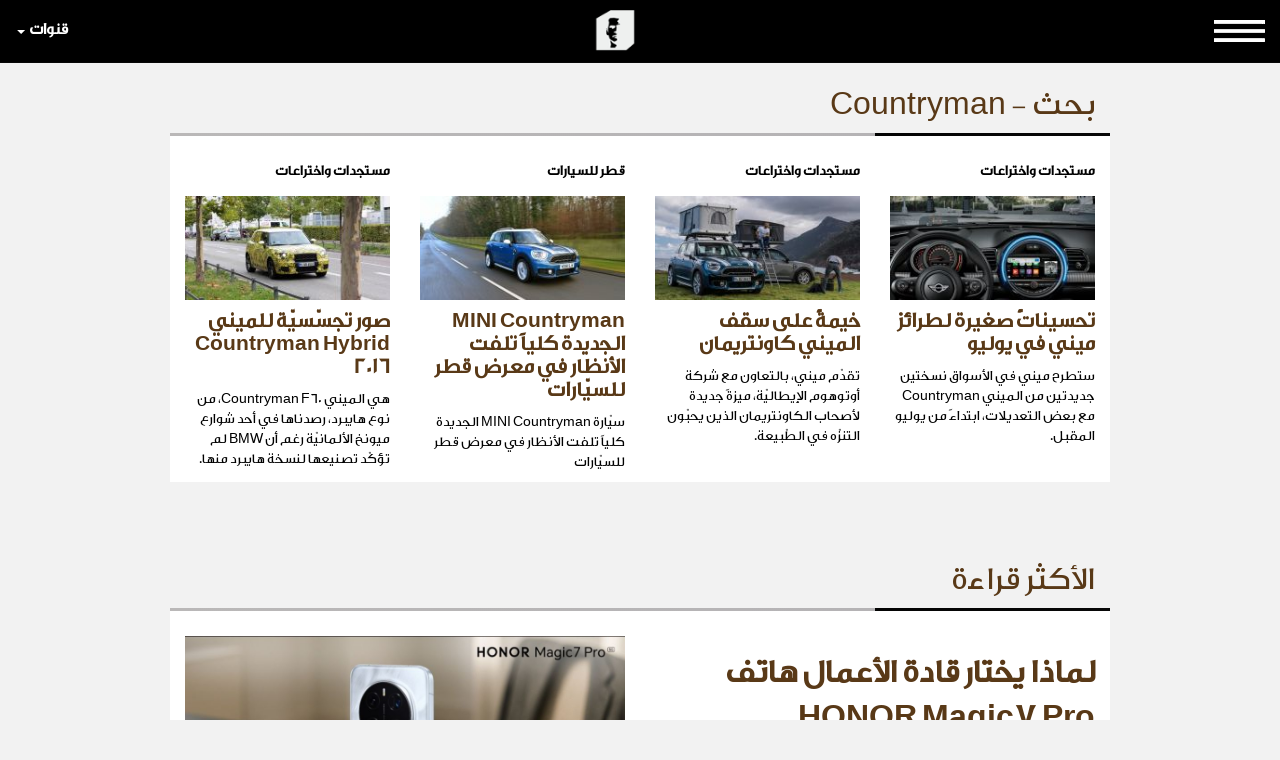

--- FILE ---
content_type: text/html; charset=UTF-8
request_url: https://www.alsabbaq.com/search/tags/994/countryman
body_size: 50355
content:
<!DOCTYPE html>
<html lang="ar">
<head> 
    <!-- <meta http-equiv="Content-Security-Policy" content="default-src https: http:"> -->
    <meta name="msvalidate.01" content="7E2A433C07AA69A0D847CD9C2E38711F"/>
    <meta charset="utf-8">
    <meta http-equiv="X-UA-Compatible" content="IE=edge">
    <meta name="viewport" content="width=device-width, initial-scale=1">
    <meta name="google" content="notranslate"/>
    <meta name="googlebot" content="index,follow"/>
    <meta name="robots" content="index,follow"/>
    <title>Search -  السبّاق- مجلة الرجل المبتكر، الخلّاق، المبدع، الكثيرالسبق | alsabbaq</title>
    <meta name="designer" content="HIC Media"/>
    <meta name="rating" content="General">
    <meta name="keywords" content="Search - الدولية , الأخبار السبّاقة, السبّاق مجلة الرجل المبتكر , أعمال, رفاهية, موضة, لايف, الوجوه,العربية , Alsabbaq, ستايل , تكنولوجيا , رياضة , محركات , السبّاقون , من هنا , هناك , الأجنبية السبّاقة ,السبّاق , المبتكر , رأي السبّاق"/>
    <meta name="description" content="Search - السبّاق مجلة الرجل المبتكر: منصّة إلكترونية شاملة سبّاقة موجّهة إلى الرجل العربي. السباق هو الرجل الكثير السبق، يبادر و يبتكر و يفيد في سبقه الابتكاري المجتمع في مستوياته المحلية والاقليمية والدولية | Alsabbaq.com Expo 2020 Dubai"/>
    <meta property="fb:app_id" content="1421625638110094"/>
    <meta property="og:type"   content="website" />
    <meta property="og:url" content="https://www.alsabbaq.com"/>
    <meta property="og:title" content="Search -  السبّاق- مجلة الرجل المبتكر، الخلّاق، المبدع، الكثيرالسبق | alsabbaq"/>    
    <meta property="og:image" content="https://www.alsabaq.com/templates/news/images/logo.png"/>
    <meta property="og:site_name" content="Alsabbaq.com"/>
    <meta property="og:description" content="Search - السبّاق مجلة الرجل المبتكر: منصّة إلكترونية شاملة سبّاقة موجّهة إلى الرجل العربي. السباق هو الرجل الكثير السبق، يبادر و يبتكر و يفيد في سبقه الابتكاري المجتمع في مستوياته المحلية والاقليمية والدولية | Alsabbaq.com Expo 2020 Dubai"/>
    <link rel="apple-touch-icon" sizes="57x57" href="https://www.alsabbaq.com/templates/news2016/icons/apple-icon-57x57.png">
    <link rel="apple-touch-icon" sizes="60x60" href="https://www.alsabbaq.com/templates/news2016/icons/apple-icon-60x60.png">
    <link rel="apple-touch-icon" sizes="72x72" href="https://www.alsabbaq.com/templates/news2016/icons/apple-icon-72x72.png">
    <link rel="apple-touch-icon" sizes="76x76" href="https://www.alsabbaq.com/templates/news2016/icons/apple-icon-76x76.png">
    <link rel="apple-touch-icon" sizes="114x114" href="https://www.alsabbaq.com/templates/news2016/icons/apple-icon-114x114.png">
    <link rel="apple-touch-icon" sizes="120x120" href="https://www.alsabbaq.com/templates/news2016/icons/apple-icon-120x120.png">
    <link rel="apple-touch-icon" sizes="144x144" href="https://www.alsabbaq.com/templates/news2016/icons/apple-icon-144x144.png">
    <link rel="apple-touch-icon" sizes="152x152" href="https://www.alsabbaq.com/templates/news2016/icons/apple-icon-152x152.png">
    <link rel="apple-touch-icon" sizes="180x180" href="https://www.alsabbaq.com/templates/news2016/icons/apple-icon-180x180.png">
    <link rel="icon" type="image/png" sizes="192x192" href="https://www.alsabbaq.com/templates/news2016/icons/android-icon-192x192.png">
    <link rel="icon" type="image/png" sizes="32x32" href="https://www.alsabbaq.com/templates/news2016/icons/favicon-32x32.png">
    <link rel="icon" type="image/png" sizes="96x96" href="https://www.alsabbaq.com/templates/news2016/icons/favicon-96x96.png">
    <link rel="icon" type="image/png" sizes="16x16" href="https://www.alsabbaq.com/templates/news2016/icons/favicon-16x16.png">
    <link rel="manifest" href="https://www.alsabbaq.com/templates/news2016/icons/manifest.json">
    <meta name="msapplication-TileColor" content="#ffffff">
    <meta name="msapplication-TileImage" content="https://www.alsabbaq.com/templates/news2016/icons/ms-icon-144x144.png">
    <meta name="theme-color" content="#ffffff">
    <link rel="stylesheet" href="https://www.alsabbaq.com/templates/news2016/css/style.min.css"/>
    <link rel="canonical" href="https://www.alsabbaq.com"/>

    <!--[if lt IE 9]>
    <script src="https://oss.maxcdn.com/html5shiv/3.7.2/html5shiv.min.js"></script>
    <script src="https://oss.maxcdn.com/respond/1.4.2/respond.min.js"></script><![endif]-->
    <script type="text/javascript">
        var googletag = googletag || {};
        googletag.cmd = googletag.cmd || [];
        (function () {
            var gads = document.createElement("script");
            gads.async = true;
            gads.type = "text/javascript";
            var useSSL = "https:" == document.location.protocol;
            gads.src = /*(useSSL ? "https:" : "http:") + */"//www.googletagservices.com/tag/js/gpt.js";
            var node = document.getElementsByTagName("script")[0];
            node.parentNode.insertBefore(gads, node);
        })();


        googletag.cmd.push(function () {
            googletag.defineSlot('/108874508/ALS-H-D-LB-1/ALS-GENERAL-DT-LB-1', [[970, 250], [728, 90], [970, 90]], 'div-gpt-ad-1503051108946-4').addService(googletag.pubads());
                                googletag.defineSlot('/108874508/ALS-HP-HPU-MPU/ALS-GENERAL-HPU-MPU', [[300, 600], [300, 250]], 'div-gpt-ad-1503051680584-4').addService(googletag.pubads());
                                googletag.defineSlot('/108874508/ALS-HP-MPU/ALS-GENERAL-MPU', [300, 250], 'div-gpt-ad-1503051759378-4').addService(googletag.pubads());
                                
                     googletag.defineSlot('/108874508/ALS-HP-DT-SKIN-R/ALS-HP-INSIDE-SKIN-L', [160, 1000], 'div-gpt-ad-1503051607761-2').addService(googletag.pubads());
                     googletag.defineSlot('/108874508/ALS-HP-DT-SKIN-R/ALS-HP-INSIDE-SKIN-R', [161, 1000], 'div-gpt-ad-1507641008516-0').addService(googletag.pubads());
                    
                    googletag.defineSlot('/108874508/ALS-HP-DT-LB-2/ALS-AllSECTIONS-DT-LB-2', [[728, 90], [970, 250], [970, 90]], 'div-gpt-ad-1503051546298-1').addService(googletag.pubads());
                    

            //googletag.pubads().enableSingleRequest();
            googletag.pubads().collapseEmptyDivs();
            googletag.enableServices();
        });


    </script>

    <script>(function (i, s, o, g, r, a, m) {
        i['GoogleAnalyticsObject'] = r;
        i[r] = i[r] || function () {
                    (i[r].q = i[r].q || []).push(arguments)
                }, i[r].l = 1 * new Date();
        a = s.createElement(o), m = s.getElementsByTagName(o)[0];
        a.async = 1;
        a.src = g;
        m.parentNode.insertBefore(a, m)
    })(window, document, 'script', '//www.google-analytics.com/analytics.js', 'ga');
    ga('create', 'UA-51337758-1', 'alsabbaq.com');
    ga('send', 'pageview');</script>
</head>
<body><h1 class="hidden">Search -  السبّاق- مجلة الرجل المبتكر، الخلّاق، المبدع، الكثيرالسبق | alsabbaq</h1>  

<div id="fb-root"></div>
<script  type="text/javascript">
    (function(d, s, id) {
    var js, fjs = d.getElementsByTagName(s)[0];
    if (d.getElementById(id)) return;
    js = d.createElement(s); js.id = id;
    js.src = "//connect.facebook.net/en_US/sdk.js#xfbml=1&version=v2.10&appId=247478579111732";
    fjs.parentNode.insertBefore(js, fjs);
}(document, 'script', 'facebook-jssdk'));
</script>
<script async src="//platform.twitter.com/widgets.js" charset="utf-8"></script>


<header>
    <!-- Navigation -->
    <nav class="navbar navbar-inverse navbar-fixed-top" id="navbar-top">
        <div class="container-fluid">
            <!-- Brand and toggle get grouped for better mobile display -->
            <div class="navbar-header">

                <a itemscope itemtype="http://schema.org/" class="navbar-brand" href="https://www.alsabbaq.com">
    <img class="img-responsive" id="big-logo" alt="السبّاق مجلة الرجل المبتكر AlSabbaq innovative men magazine"
         src="https://www.alsabbaq.com/templates/news2016/img/small_logo.png"/>
    <img class="img-responsive hidden"  id="small-logo" alt="السبّاق مجلة الرجل المبتكر AlSabbaq innovative men magazine"
         src="https://www.alsabbaq.com/templates/news2016/img/small_logo.png"/>
</a>
            </div>
            <div class="row">
                
<ul class="nav navbar-nav sites-bar">
    <li class="dropdown">
        <a href="#" class="dropdown-toggle" data-toggle="dropdown" >قنوات
            <span class="caret"></span></a>
        <ul class="dropdown-menu channels">
            
            <li><a target="_blank" href="https://www.alsabbaq.com/videos"><img style="max-width: 120px" src="https://www.alsabbaq.com/uploads/chanels/original/alsabbaq734892107080.png" class="img-responsive" alt="Alsabbaq Videos"></a></li>
            
            <li><a target="_blank" href="http://www.prwebme.com/"><img style="max-width: 120px" src="https://www.alsabbaq.com/uploads/chanels/original/alsabbaq786419033538.png" class="img-responsive" alt="PR WEBME"></a></li>
            
            <li>
                <ul class="social-block">
                    <li class="social-title">Follow us on</li>
                    <li><a target="_blank" href="https://www.alsabbaq.com/rssfeed"><span class="social-bar"><i class="fa fa-rss" aria-hidden="true"></i></span> RSS Feed</a></li>
                    <li><a target="_blank" href="https://www.facebook.com/AlSabbaq"><span class="social-bar"><i class="fa fa-facebook" aria-hidden="true"></i></span> facebook</a></li>
                    <li><a target="_blank" href="https://twitter.com/AlSabbaqMag"><span class="social-bar"><i class="fa fa-twitter" aria-hidden="true"></i></span>  twitter</a></li>
                    <li><a target="_blank" href="https://www.instagram.com/alsabbaq"><span class="social-bar"><i class="fa fa-instagram" aria-hidden="true"></i></span>  instagram</a></li>
                    <li><a target="_blank" href="http://linkd.in/ZmRT4X"><span class="social-bar"><i class="fa fa-linkedin" aria-hidden="true"></i></span>  linkedin</a></li>
                    <li><a target="_blank" href="https://plus.google.com/u/0/117107197728542485059"><span class="social-bar"><i class="fa fa-google-plus" aria-hidden="true"></i></span>  google+</a></li>
                </ul>
            </li>
        </ul>
    </li>
</ul>
                <ul class="nav navbar-nav sites-bar sites-bar-menu">
    <li class="dropdown">
        <a class="dropdown-toggle" data-toggle="dropdown" href="#">
            <img src="https://www.alsabbaq.com/img/button.png" class="img-responsive" alt="button">
        </a>
            <ul class="dropdown-menu channels menu-items">
                <li>
                    <div class="custom-search-input">
                        <form action="https://www.alsabbaq.com/search" method="get" accept-charset="utf-8">
                            <input type="text" name="keywords" class="form-control"/>
                            <i class="glyphicon glyphicon-search"></i>
                        </form>
                    </div>
                </li>
                
                <li class="dropdown-item dropdown-submenu relativeItem ">
                    <a href="https://www.alsabbaq.com/السباق-السباقون" title=" السبّاقون ">  السبّاقون </a>
                    <button class="submenuButton btn" type="button" id="dropdownMenuButton_17">
                        +
                        </button>
                        <ul class="dropdown-menu subcategoriesMenu" aria-labelledby="dropdownMenuButton_17">
                        <li ><a href='https://www.alsabbaq.com/السباق-السباقون/السباقون-سباق-الاعمال'><span>سباق الاعمال </span></a></li><li ><a href='https://www.alsabbaq.com/السباق-السباقون/السباقون-سباق-الاعلام'><span>سباق الاعلام </span></a></li><li ><a href='https://www.alsabbaq.com/السباق-السباقون/السباقون-سباق-الفن'><span>سباق الفن</span></a></li><li ><a href='https://www.alsabbaq.com/السباق-السباقون/السباقون-سباق-الرياضة'><span>سباق الرياضة</span></a></li><li ><a href='https://www.alsabbaq.com/السباق-السباقون/السباقون-سباق-العلوم'><span>سباق العلوم </span></a></li><li ><a href='https://www.alsabbaq.com/السباق-السباقون/سباق-الجمال'><span>سباق الجمال</span></a></li><li ><a href='https://www.alsabbaq.com/السباق-السباقون/السباقون-سباق-مختارات'><span> سباق مختارات</span></a></li></ul>
                </li>
                
                <li class="dropdown-item dropdown-submenu relativeItem ">
                    <a href="https://www.alsabbaq.com/covid-19" title="كوفيد-19"> كوفيد-19</a>
                    <button class="submenuButton btn" type="button" id="dropdownMenuButton_132">
                        +
                        </button>
                        <ul class="dropdown-menu subcategoriesMenu" aria-labelledby="dropdownMenuButton_132">
                        <li ><a href='https://www.alsabbaq.com/covid-19/فيروس-كورونا'><span>آخر المستجدات</span></a></li></ul>
                </li>
                
                <li class="dropdown-item dropdown-submenu relativeItem ">
                    <a href="https://www.alsabbaq.com/السباق-اعمال" title="اعمال"> اعمال</a>
                    <button class="submenuButton btn" type="button" id="dropdownMenuButton_12">
                        +
                        </button>
                        <ul class="dropdown-menu subcategoriesMenu" aria-labelledby="dropdownMenuButton_12">
                        <li ><a href='https://www.alsabbaq.com/السباق-اعمال/السباق-اخبار'><span>أخبار</span></a></li><li ><a href='https://www.alsabbaq.com/السباق-اعمال/السباق-اشهر-رجال-الاعمال'><span>أشهر رجال الأعمال</span></a></li><li ><a href='https://www.alsabbaq.com/السباق-اعمال/السباق-استثمارات-وصفقات-أعمال'><span>استثمارات وصفقات أعمال</span></a></li><li ><a href='https://www.alsabbaq.com/السباق-اعمال/السباق-بدايات-ناجحة'><span>بدايات ناجحة</span></a></li><li ><a href='https://www.alsabbaq.com/السباق-اعمال/السباق-نصائح-وارشادات'><span>نصائح وإرشادات</span></a></li></ul>
                </li>
                
                <li class="dropdown-item dropdown-submenu relativeItem ">
                    <a href="https://www.alsabbaq.com/السباق-تكنولوجيا" title="تكنولوجيا"> تكنولوجيا</a>
                    <button class="submenuButton btn" type="button" id="dropdownMenuButton_15">
                        +
                        </button>
                        <ul class="dropdown-menu subcategoriesMenu" aria-labelledby="dropdownMenuButton_15">
                        <li ><a href='https://www.alsabbaq.com/السباق-تكنولوجيا/تكنولوجيا-بروفايل'><span> بروفايل</span></a></li><li ><a href='https://www.alsabbaq.com/السباق-تكنولوجيا/تكنولوجيا-آخر-الابتكارات'><span>آخر الابتكارات</span></a></li><li ><a href='https://www.alsabbaq.com/السباق-تكنولوجيا/الشركات-الناشئة'><span>الشركات الناشئة</span></a></li><li ><a href='https://www.alsabbaq.com/السباق-تكنولوجيا/السباق-نصائح-ارشادات'><span> نصائح وإرشادات</span></a></li></ul>
                </li>
                
                <li class="dropdown-item dropdown-submenu relativeItem ">
                    <a href="https://www.alsabbaq.com/السباق-محركات" title="محركات"> محركات</a>
                    <button class="submenuButton btn" type="button" id="dropdownMenuButton_13">
                        +
                        </button>
                        <ul class="dropdown-menu subcategoriesMenu" aria-labelledby="dropdownMenuButton_13">
                        <li ><a href='https://www.alsabbaq.com/السباق-محركات/السباق-مستجدات-واختراعات'><span> مستجدات واختراعات</span></a></li></ul>
                </li>
                
                <li class="dropdown-item dropdown-submenu relativeItem ">
                    <a href="https://www.alsabbaq.com/السباق-رفاهية" title="رفاهية الرجل "> رفاهية الرجل </a>
                    <button class="submenuButton btn" type="button" id="dropdownMenuButton_14">
                        +
                        </button>
                        <ul class="dropdown-menu subcategoriesMenu" aria-labelledby="dropdownMenuButton_14">
                        <li ><a href='https://www.alsabbaq.com/السباق-رفاهية/السباق-بوتيكات'><span>بوتيكات</span></a></li><li ><a href='https://www.alsabbaq.com/السباق-رفاهية/السباق-حياة-الترف'><span>حياة الترف</span></a></li><li ><a href='https://www.alsabbaq.com/السباق-رفاهية/السباق-مقابلات'><span>مقابلات</span></a></li><li ><a href='https://www.alsabbaq.com/السباق-رفاهية/السباق-يخوت'><span>يخوت</span></a></li></ul>
                </li>
                
                <li class="dropdown-item dropdown-submenu relativeItem ">
                    <a href="https://www.alsabbaq.com/السباق-موضة" title="عالم الموضة"> عالم الموضة</a>
                    <button class="submenuButton btn" type="button" id="dropdownMenuButton_35">
                        +
                        </button>
                        <ul class="dropdown-menu subcategoriesMenu" aria-labelledby="dropdownMenuButton_35">
                        <li ><a href='https://www.alsabbaq.com/السباق-موضة/ستايل-هذا-الأسبوع'><span> ستايل هذا الأسبوع</span></a></li><li ><a href='https://www.alsabbaq.com/السباق-موضة/السباق-عروض-أزياء'><span> عروض أزياء</span></a></li><li ><a href='https://www.alsabbaq.com/السباق-موضة/السباق-اخبار-ونصائح'><span>اخبار ونصائح</span></a></li><li ><a href='https://www.alsabbaq.com/السباق-موضة/السباق-ساعات-وأكسسوارات'><span>ساعات وأكسسوارات</span></a></li><li ><a href='https://www.alsabbaq.com/السباق-موضة/ستايل-السباق101'><span>ستايل 101</span></a></li><li ><a href='https://www.alsabbaq.com/السباق-موضة/السباق-عطور'><span>عطور </span></a></li></ul>
                </li>
                
                <li class="dropdown-item dropdown-submenu relativeItem ">
                    <a href="https://www.alsabbaq.com/السباق-رياضة" title="عالم الرياضة"> عالم الرياضة</a>
                    <button class="submenuButton btn" type="button" id="dropdownMenuButton_11">
                        +
                        </button>
                        <ul class="dropdown-menu subcategoriesMenu" aria-labelledby="dropdownMenuButton_11">
                        <li ><a href='https://www.alsabbaq.com/السباق-رياضة/الخيول-العربية'><span>الخيول العربية</span></a></li><li ><a href='https://www.alsabbaq.com/السباق-رياضة/السباق-عالم-الكرة'><span> عالم الكرة</span></a></li><li ><a href='https://www.alsabbaq.com/السباق-رياضة/1السباق-فورمولا'><span>فورمولا 1</span></a></li><li ><a href='https://www.alsabbaq.com/السباق-رياضة/السباق-مغامرات'><span> مغامرات</span></a></li><li ><a href='https://www.alsabbaq.com/السباق-رياضة/السباق-اخبار-مشاهير-الرياضة'><span> أخبار ومشاهير الرياضة</span></a></li><li ><a href='https://www.alsabbaq.com/السباق-رياضة/الألعاب-الأولمبية'><span>الألعاب الأولمبية </span></a></li><li ><a href='https://www.alsabbaq.com/السباق-رياضة/السباق-مقابلات-بروفايل'><span> مقابلات وبروفايل</span></a></li></ul>
                </li>
                
                <li class="dropdown-item dropdown-submenu relativeItem ">
                    <a href="https://www.alsabbaq.com/عالم-الصحة" title="عالم الصحة"> عالم الصحة</a>
                    <button class="submenuButton btn" type="button" id="dropdownMenuButton_119">
                        +
                        </button>
                        <ul class="dropdown-menu subcategoriesMenu" aria-labelledby="dropdownMenuButton_119">
                        <li ><a href='https://www.alsabbaq.com/عالم-الصحة/السباق-صحة-لياقة'><span> صحة و لياقة</span></a></li><li ><a href='https://www.alsabbaq.com/عالم-الصحة/اطباق-صحية'><span>اطباق صحية </span></a></li></ul>
                </li>
                
                <li class="dropdown-item dropdown-submenu relativeItem ">
                    <a href="https://www.alsabbaq.com/السباق-لايف-ستايل" title="لايف ستايل"> لايف ستايل</a>
                    <button class="submenuButton btn" type="button" id="dropdownMenuButton_16">
                        +
                        </button>
                        <ul class="dropdown-menu subcategoriesMenu" aria-labelledby="dropdownMenuButton_16">
                        <li ><a href='https://www.alsabbaq.com/السباق-لايف-ستايل/السباق-اخبار-المشاهير'><span>أخبار المشاهير </span></a></li><li ><a href='https://www.alsabbaq.com/السباق-لايف-ستايل/مهرجان-كان-السينمائي'><span>مهرجان كان السينمائي</span></a></li><li ><a href='https://www.alsabbaq.com/السباق-لايف-ستايل/اخبار-الرجل'><span>أخبار الرجل</span></a></li><li ><a href='https://www.alsabbaq.com/السباق-لايف-ستايل/خفايا-المرأة'><span>خفايا المرأة </span></a></li><li ><a href='https://www.alsabbaq.com/السباق-لايف-ستايل/السباق-سفر'><span>سفر</span></a></li><li ><a href='https://www.alsabbaq.com/السباق-لايف-ستايل/السباق-سينما-مسرح'><span>سينما و مسرح </span></a></li><li ><a href='https://www.alsabbaq.com/السباق-لايف-ستايل/مهرجانات-معارض'><span>مهرجانات و معارض</span></a></li><li ><a href='https://www.alsabbaq.com/السباق-لايف-ستايل/السباق-موسيقى-حفلات'><span>موسيقى وحفلات</span></a></li></ul>
                </li>
                
                <li class="dropdown-item dropdown-submenu relativeItem ">
                    <a href="https://www.alsabbaq.com/معارض" title="معارض دولية "> معارض دولية </a>
                    <button class="submenuButton btn" type="button" id="dropdownMenuButton_120">
                        +
                        </button>
                        <ul class="dropdown-menu subcategoriesMenu" aria-labelledby="dropdownMenuButton_120">
                        <li ><a href='https://www.alsabbaq.com/معارض/expo-2020-21-dubai'><span>Expo 2020-21 Dubai </span></a></li><li ><a href='https://www.alsabbaq.com/معارض/ksaexpo-2020'><span>KSAExpo 2020</span></a></li><li ><a href='https://www.alsabbaq.com/معارض/جنيف-للسيارات'><span> جنيف للسيارات </span></a></li><li ><a href='https://www.alsabbaq.com/معارض/قطر-للسيارات'><span> قطر للسيارات </span></a></li><li ><a href='https://www.alsabbaq.com/معارض/معرض-ديترويت-للسيارات'><span> ديترويت للسيارات </span></a></li><li ><a href='https://www.alsabbaq.com/معارض/معارض-دولية-للساعات-و-المجوهرات'><span>للساعات و المجوهرات </span></a></li><li ><a href='https://www.alsabbaq.com/معارض/معارض-التكنولوجيا'><span>للتكنولوجيا</span></a></li><li ><a href='https://www.alsabbaq.com/معارض/معرض-دبي-العالمي-للقوارب'><span> للقوارب </span></a></li></ul>
                </li>
                
                <li class="dropdown-item dropdown-submenu relativeItem ">
                    <a href="https://www.alsabbaq.com/السباق-من-هنا-وهناك" title="من هنا وهناك"> من هنا وهناك</a>
                    <button class="submenuButton btn" type="button" id="dropdownMenuButton_18">
                        +
                        </button>
                        <ul class="dropdown-menu subcategoriesMenu" aria-labelledby="dropdownMenuButton_18">
                        <li ><a href='https://www.alsabbaq.com/السباق-من-هنا-وهناك/from-here-there'><span>من هنا وهناك</span></a></li><li ><a href='https://www.alsabbaq.com/السباق-من-هنا-وهناك/صورة-اليوم'><span>صورة اليوم </span></a></li></ul>
                </li>
                
                <li class="dropdown-item dropdown-submenu relativeItem ">
                    <a href="https://www.alsabbaq.com/نشاطات-مرتقبة" title="نشاطات مرتقبة "> نشاطات مرتقبة </a>
                    <button class="submenuButton btn" type="button" id="dropdownMenuButton_110">
                        +
                        </button>
                        <ul class="dropdown-menu subcategoriesMenu" aria-labelledby="dropdownMenuButton_110">
                        <li ><a href='https://www.alsabbaq.com/نشاطات-مرتقبة/نشاطات-مرتقبة-في-الاعمال'><span>نشاطات الاعمال</span></a></li><li ><a href='https://www.alsabbaq.com/نشاطات-مرتقبة/نشاطات-رمضانية'><span>نشاطات رمضانية </span></a></li><li ><a href='https://www.alsabbaq.com/نشاطات-مرتقبة/نشاطات-مرتقبة-في-الرياضة'><span>نشاطات الرياضة</span></a></li><li ><a href='https://www.alsabbaq.com/نشاطات-مرتقبة/نشاطات-مرتقبة-في-الفن'><span>نشاطات الفن</span></a></li><li ><a href='https://www.alsabbaq.com/نشاطات-مرتقبة/نشاطات-المعارض'><span>نشاطات المعارض</span></a></li><li ><a href='https://www.alsabbaq.com/نشاطات-مرتقبة/نشاطات-مرتقبة-في-بطولات-الخيل-العربي'><span>بطولات الخيل العربي</span></a></li></ul>
                </li>
                
                <li class="dropdown-item dropdown-submenu relativeItem ">
                    <a href="https://www.alsabbaq.com/اخبار-صحافة" title="Press Release "> Press Release </a>
                    <button class="submenuButton btn" type="button" id="dropdownMenuButton_108">
                        +
                        </button>
                        <ul class="dropdown-menu subcategoriesMenu" aria-labelledby="dropdownMenuButton_108">
                        <li ><a href='https://www.alsabbaq.com/اخبار-صحافة/news-release'><span>News Release</span></a></li></ul>
                </li>
                
            </ul>
    </li>
</ul>
            </div>
        </div>
        <!-- /.container -->
    </nav>
</header>

    <div class="ban-wrapper-1"><div id='div-gpt-ad-1503051108946-4' class='header-ban-1'><script>googletag.cmd.push(function() { googletag.display('div-gpt-ad-1503051108946-4'); });</script></div></div>


    <div class="skin-wrapper">
        <div class="skin-left" id="skin-left"><div id='div-gpt-ad-1503051607761-2' style='height:1000px; width:160px;'><script>googletag.cmd.push(function() { googletag.display('div-gpt-ad-1503051607761-2'); });</script></div></div>
        <div class="skin-container">

        

        <section class="latest-news">
    <div class="container">
        <h1 class="latest-news-title">بحث - Countryman</h1>
        <hr>
        <div class="latest-news-wrapper">
            <div class="row">
                <div class="col-sm-12">
                    <div class="row">
                        
                        <div class="col-sm-3 latest-news-item">
                            <a href="https://www.alsabbaq.com/156429/تحسينات-صغيرة-لطرائز-ميني-في-يوليو" title="تحسيناتٌ صغيرة لطرائز ميني في يوليو">
                                <span class="category"> مستجدات واختراعات</span>
                                <img src="https://www.alsabbaq.com/uploads/posts/thumb/alsabbaq-63601.jpg" alt="تحسيناتٌ صغيرة لطرائز ميني في يوليو" class="img-responsive">
                                <h4>تحسيناتٌ صغيرة لطرائز ميني في يوليو</h4>
                                <p>ستطرح ميني في الأسواق نسختين جديدتين من الميني Countryman  مع بعض التعديلات، ابتداءً من يوليو المقبل.</p>
                            </a>
                        </div>
                        
                        
                        <div class="col-sm-3 latest-news-item">
                            <a href="https://www.alsabbaq.com/156156/خيمة-على-سقف-الميني-كاونتريمان" title="خيمةٌ على سقف الميني كاونتريمان">
                                <span class="category"> مستجدات واختراعات</span>
                                <img src="https://www.alsabbaq.com/uploads/posts/thumb/alsabbaq-63308.jpg" alt="خيمةٌ على سقف الميني كاونتريمان" class="img-responsive">
                                <h4>خيمةٌ على سقف الميني كاونتريمان</h4>
                                <p>تقدّم ميني، بالتعاون مع شركة أوتوهوم الإيطاليّة، ميزةً جديدة لأصحاب الكاونتريمان الذين يحبّون التنزّه في الطّبيعة.</p>
                            </a>
                        </div>
                        
                        
                        <div class="col-sm-3 latest-news-item">
                            <a href="https://www.alsabbaq.com/155844/mini-countryman-الجديدة-كليا-تلفت-الأنظار-في-معرض-قطر-للسي-ارات" title="MINI Countryman الجديدة كلياً تلفت الأنظار في معرض قطر للسيّارات">
                                <span class="category"> قطر للسيارات </span>
                                <img src="https://www.alsabbaq.com/uploads/posts/thumb/alsabbaq54509083741.jpg" alt="MINI Countryman الجديدة كلياً تلفت الأنظار في معرض قطر للسيّارات" class="img-responsive">
                                <h4>MINI Countryman الجديدة كلياً تلفت الأنظار في معرض قطر للسيّارات</h4>
                                <p>سيّارة MINI Countryman الجديدة كلياً تلفت الأنظار في معرض قطر للسيّارات</p>
                            </a>
                        </div>
                        
                        
                        <div class="col-sm-3 latest-news-item">
                            <a href="https://www.alsabbaq.com/145325/صور-تجس-سي-ة-للميني-countryman-hybrid-2016" title="صور تجسّسيّة للميني Countryman Hybrid 2016">
                                <span class="category"> مستجدات واختراعات</span>
                                <img src="https://www.alsabbaq.com/uploads/posts/thumb/alsabbaq-46030.jpg" alt="صور تجسّسيّة للميني Countryman Hybrid 2016" class="img-responsive">
                                <h4>صور تجسّسيّة للميني Countryman Hybrid 2016</h4>
                                <p>هي الميني Countryman F60، من نوع هايبرد، رصدناها في أحد شوارع ميونخ الألمانيّة رغم أن BMW لم تؤكّد تصنيعها لنسخة هايبرد منها.</p>
                            </a>
                        </div>
                        </div><div class="row">
                        
                    </div>
                </div>
            </div>
        </div>
    </div>
</section>

<section class="container-fluid">
    <div class="row">
        <div class="col-sm-12 text-center"></div>
    </div>
</section>


<section class="entertainment">
    <div class="entertainment-950"><div id='div-gpt-ad-1503051759378-4'><script>googletag.cmd.push(function() { googletag.display('div-gpt-ad-1503051759378-4'); });</script></div></div>
</section>
        </div>
        <div class="skin-right" id="skin-right"><div id='div-gpt-ad-1507641008516-0' style='height:1000px; width:161px;'><script>googletag.cmd.push(function() { googletag.display('div-gpt-ad-1507641008516-0'); });</script></div></div>
    </div>

<section class="entertainment">
    <div class="entertainment-950">
        <h6 class="hidden">entertainment</h6>
        <div id='div-gpt-ad-1503051546298-1'><script>googletag.cmd.push(function() { googletag.display('div-gpt-ad-1503051546298-1'); });</script></div>
    </div>
</section>




<section class="popular">
    <div class="container">
        <h3 class="popular-title">الأكثر قراءة</h3>
        <hr>
        <div class="popular-wrapper">

            
            <div class="row popular-item">
                <div class="col-sm-6">
                    <img style="width: 100%" src="https://www.alsabbaq.com/uploads/posts/image/alsabbaq133633604955.jpg" alt="لماذا يختار قادة الأعمال هاتف HONOR Magic7 Pro" class="img-responsive">
                </div>
                <div class="col-sm-6">
                    <a href="https://www.alsabbaq.com/167994/لماذا-يختار-قادة-الأعمال-هاتف-honor-magic7-pro">لماذا يختار قادة الأعمال هاتف HONOR Magic7 Pro</a>
                    <p>HONOR Magic7 Pro تجربة الإنتاجية، والتواصل، والإبداع لرواد الأعمال العصريين</p>
                </div>
            </div>
            
            <div class="row popular-item">
                <div class="col-sm-6">
                    <img style="width: 100%" src="https://www.alsabbaq.com/uploads/posts/image/alsabbaq404666361606.jpg" alt="الإقامة المميزة السعودية" class="img-responsive">
                </div>
                <div class="col-sm-6">
                    <a href="https://www.alsabbaq.com/167983/الإقامة-المميزة-السعودية">الإقامة المميزة السعودية</a>
                    <p>أقِم في وطنٍ ينعم باقتصادٍ مزدهر وبين شعبٍ طموح
</p>
                </div>
            </div>
            
            <div class="row popular-item">
                <div class="col-sm-6">
                    <img style="width: 100%" src="https://www.alsabbaq.com/uploads/posts/image/alsabbaq832529302644.jpg" alt="&#34;أرضي للتطوير العقاري&#34; تكشف عن مشروع &#34;أرضي- جزيرة المرجان&#34; " class="img-responsive">
                </div>
                <div class="col-sm-6">
                    <a href="https://www.alsabbaq.com/167964/34-أرضي-للتطوير-العقاري-34-تكشف-عن-مشروع-34-أرضي-جزيرة-المرجان-34">&#34;أرضي للتطوير العقاري&#34; تكشف عن مشروع &#34;أرضي- جزيرة المرجان&#34; </a>
                    <p>مجتمع ساحلي راقٍ ومتكامل
</p>
                </div>
            </div>
            

        </div>
    </div>
</section>

<footer class="container-fluid">
    <div class="row">
        <div class="col-md-8">
            <div class="menu-items row">
                <div class="col-sm-2"> <a href="https://www.alsabbaq.com/السباق-السباقون" class="bold"> السبّاقون </a>  <ul><li><a href='https://www.alsabbaq.com/السباق-السباقون/السباقون-سباق-الاعمال'>سباق الاعمال </a></li><li><a href='https://www.alsabbaq.com/السباق-السباقون/السباقون-سباق-الاعلام'>سباق الاعلام </a></li><li><a href='https://www.alsabbaq.com/السباق-السباقون/السباقون-سباق-الفن'>سباق الفن</a></li><li><a href='https://www.alsabbaq.com/السباق-السباقون/السباقون-سباق-الرياضة'>سباق الرياضة</a></li><li><a href='https://www.alsabbaq.com/السباق-السباقون/السباقون-سباق-العلوم'>سباق العلوم </a></li><li><a href='https://www.alsabbaq.com/السباق-السباقون/سباق-الجمال'>سباق الجمال</a></li><li><a href='https://www.alsabbaq.com/السباق-السباقون/السباقون-سباق-مختارات'> سباق مختارات</a></li></ul>
</div>
<div class="col-sm-2"> <a href="https://www.alsabbaq.com/covid-19" class="bold">كوفيد-19</a>  <ul><li><a href='https://www.alsabbaq.com/covid-19/فيروس-كورونا'>آخر المستجدات</a></li></ul>
</div>
<div class="col-sm-2"> <a href="https://www.alsabbaq.com/السباق-اعمال" class="bold">اعمال</a>  <ul><li><a href='https://www.alsabbaq.com/السباق-اعمال/السباق-اخبار'>أخبار</a></li><li><a href='https://www.alsabbaq.com/السباق-اعمال/السباق-اشهر-رجال-الاعمال'>أشهر رجال الأعمال</a></li><li><a href='https://www.alsabbaq.com/السباق-اعمال/السباق-استثمارات-وصفقات-أعمال'>استثمارات وصفقات أعمال</a></li><li><a href='https://www.alsabbaq.com/السباق-اعمال/السباق-بدايات-ناجحة'>بدايات ناجحة</a></li><li><a href='https://www.alsabbaq.com/السباق-اعمال/السباق-نصائح-وارشادات'>نصائح وإرشادات</a></li></ul>
</div>
<div class="col-sm-2"> <a href="https://www.alsabbaq.com/السباق-تكنولوجيا" class="bold">تكنولوجيا</a>  <ul><li><a href='https://www.alsabbaq.com/السباق-تكنولوجيا/تكنولوجيا-بروفايل'> بروفايل</a></li><li><a href='https://www.alsabbaq.com/السباق-تكنولوجيا/تكنولوجيا-آخر-الابتكارات'>آخر الابتكارات</a></li><li><a href='https://www.alsabbaq.com/السباق-تكنولوجيا/الشركات-الناشئة'>الشركات الناشئة</a></li><li><a href='https://www.alsabbaq.com/السباق-تكنولوجيا/السباق-نصائح-ارشادات'> نصائح وإرشادات</a></li></ul>
</div>
<div class="col-sm-2"> <a href="https://www.alsabbaq.com/السباق-محركات" class="bold">محركات</a>  <ul><li><a href='https://www.alsabbaq.com/السباق-محركات/السباق-مستجدات-واختراعات'> مستجدات واختراعات</a></li></ul>
</div>
<div class="col-sm-2"> <a href="https://www.alsabbaq.com/السباق-رفاهية" class="bold">رفاهية الرجل </a>  <ul><li><a href='https://www.alsabbaq.com/السباق-رفاهية/السباق-بوتيكات'>بوتيكات</a></li><li><a href='https://www.alsabbaq.com/السباق-رفاهية/السباق-حياة-الترف'>حياة الترف</a></li><li><a href='https://www.alsabbaq.com/السباق-رفاهية/السباق-مقابلات'>مقابلات</a></li><li><a href='https://www.alsabbaq.com/السباق-رفاهية/السباق-يخوت'>يخوت</a></li></ul>
</div>
</div><div class='menu-items row'><div class="col-sm-2"> <a href="https://www.alsabbaq.com/السباق-موضة" class="bold">عالم الموضة</a>  <ul><li><a href='https://www.alsabbaq.com/السباق-موضة/ستايل-هذا-الأسبوع'> ستايل هذا الأسبوع</a></li><li><a href='https://www.alsabbaq.com/السباق-موضة/السباق-عروض-أزياء'> عروض أزياء</a></li><li><a href='https://www.alsabbaq.com/السباق-موضة/السباق-اخبار-ونصائح'>اخبار ونصائح</a></li><li><a href='https://www.alsabbaq.com/السباق-موضة/السباق-ساعات-وأكسسوارات'>ساعات وأكسسوارات</a></li><li><a href='https://www.alsabbaq.com/السباق-موضة/ستايل-السباق101'>ستايل 101</a></li><li><a href='https://www.alsabbaq.com/السباق-موضة/السباق-عطور'>عطور </a></li></ul>
</div>
<div class="col-sm-2"> <a href="https://www.alsabbaq.com/السباق-رياضة" class="bold">عالم الرياضة</a>  <ul><li><a href='https://www.alsabbaq.com/السباق-رياضة/الخيول-العربية'>الخيول العربية</a></li><li><a href='https://www.alsabbaq.com/السباق-رياضة/السباق-عالم-الكرة'> عالم الكرة</a></li><li><a href='https://www.alsabbaq.com/السباق-رياضة/1السباق-فورمولا'>فورمولا 1</a></li><li><a href='https://www.alsabbaq.com/السباق-رياضة/السباق-مغامرات'> مغامرات</a></li><li><a href='https://www.alsabbaq.com/السباق-رياضة/السباق-اخبار-مشاهير-الرياضة'> أخبار ومشاهير الرياضة</a></li><li><a href='https://www.alsabbaq.com/السباق-رياضة/الألعاب-الأولمبية'>الألعاب الأولمبية </a></li><li><a href='https://www.alsabbaq.com/السباق-رياضة/السباق-مقابلات-بروفايل'> مقابلات وبروفايل</a></li></ul>
</div>
<div class="col-sm-2"> <a href="https://www.alsabbaq.com/عالم-الصحة" class="bold">عالم الصحة</a>  <ul><li><a href='https://www.alsabbaq.com/عالم-الصحة/السباق-صحة-لياقة'> صحة و لياقة</a></li><li><a href='https://www.alsabbaq.com/عالم-الصحة/اطباق-صحية'>اطباق صحية </a></li></ul>
</div>
<div class="col-sm-2"> <a href="https://www.alsabbaq.com/السباق-لايف-ستايل" class="bold">لايف ستايل</a>  <ul><li><a href='https://www.alsabbaq.com/السباق-لايف-ستايل/السباق-اخبار-المشاهير'>أخبار المشاهير </a></li><li><a href='https://www.alsabbaq.com/السباق-لايف-ستايل/مهرجان-كان-السينمائي'>مهرجان كان السينمائي</a></li><li><a href='https://www.alsabbaq.com/السباق-لايف-ستايل/اخبار-الرجل'>أخبار الرجل</a></li><li><a href='https://www.alsabbaq.com/السباق-لايف-ستايل/خفايا-المرأة'>خفايا المرأة </a></li><li><a href='https://www.alsabbaq.com/السباق-لايف-ستايل/السباق-سفر'>سفر</a></li><li><a href='https://www.alsabbaq.com/السباق-لايف-ستايل/السباق-سينما-مسرح'>سينما و مسرح </a></li><li><a href='https://www.alsabbaq.com/السباق-لايف-ستايل/مهرجانات-معارض'>مهرجانات و معارض</a></li><li><a href='https://www.alsabbaq.com/السباق-لايف-ستايل/السباق-موسيقى-حفلات'>موسيقى وحفلات</a></li></ul>
</div>
<div class="col-sm-2"> <a href="https://www.alsabbaq.com/معارض" class="bold">معارض دولية </a>  <ul><li><a href='https://www.alsabbaq.com/معارض/expo-2020-21-dubai'>Expo 2020-21 Dubai </a></li><li><a href='https://www.alsabbaq.com/معارض/ksaexpo-2020'>KSAExpo 2020</a></li><li><a href='https://www.alsabbaq.com/معارض/جنيف-للسيارات'> جنيف للسيارات </a></li><li><a href='https://www.alsabbaq.com/معارض/قطر-للسيارات'> قطر للسيارات </a></li><li><a href='https://www.alsabbaq.com/معارض/معرض-ديترويت-للسيارات'> ديترويت للسيارات </a></li><li><a href='https://www.alsabbaq.com/معارض/معارض-دولية-للساعات-و-المجوهرات'>للساعات و المجوهرات </a></li><li><a href='https://www.alsabbaq.com/معارض/معارض-التكنولوجيا'>للتكنولوجيا</a></li><li><a href='https://www.alsabbaq.com/معارض/معرض-دبي-العالمي-للقوارب'> للقوارب </a></li></ul>
</div>
<div class="col-sm-2"> <a href="https://www.alsabbaq.com/السباق-من-هنا-وهناك" class="bold">من هنا وهناك</a>  <ul><li><a href='https://www.alsabbaq.com/السباق-من-هنا-وهناك/from-here-there'>من هنا وهناك</a></li><li><a href='https://www.alsabbaq.com/السباق-من-هنا-وهناك/صورة-اليوم'>صورة اليوم </a></li></ul>
</div>
</div><div class='menu-items row'><div class="col-sm-2"> <a href="https://www.alsabbaq.com/نشاطات-مرتقبة" class="bold">نشاطات مرتقبة </a>  <ul><li><a href='https://www.alsabbaq.com/نشاطات-مرتقبة/نشاطات-مرتقبة-في-الاعمال'>نشاطات الاعمال</a></li><li><a href='https://www.alsabbaq.com/نشاطات-مرتقبة/نشاطات-رمضانية'>نشاطات رمضانية </a></li><li><a href='https://www.alsabbaq.com/نشاطات-مرتقبة/نشاطات-مرتقبة-في-الرياضة'>نشاطات الرياضة</a></li><li><a href='https://www.alsabbaq.com/نشاطات-مرتقبة/نشاطات-مرتقبة-في-الفن'>نشاطات الفن</a></li><li><a href='https://www.alsabbaq.com/نشاطات-مرتقبة/نشاطات-المعارض'>نشاطات المعارض</a></li><li><a href='https://www.alsabbaq.com/نشاطات-مرتقبة/نشاطات-مرتقبة-في-بطولات-الخيل-العربي'>بطولات الخيل العربي</a></li></ul>
</div>
<div class="col-sm-2"> <a href="https://www.alsabbaq.com/اخبار-صحافة" class="bold">Press Release </a>  <ul><li><a href='https://www.alsabbaq.com/اخبار-صحافة/news-release'>News Release</a></li></ul>
</div>
<div class="col-sm-2"> <a href="https://www.alsabbaq.com/" class="bold">الرئيسية</a>  <ul><li><a href='https://www.alsabbaq.com/advertise'>لإعلاناتكم</a></li><li><a href='https://www.alsabbaq.com/privacy-policy'>سياسة الخصوصية</a></li><li><a href='https://www.alsabbaq.com/contact'>إتصل بنا</a></li><li><a href='https://www.alsabbaq.com/about'>من نحن</a></li></ul>
</div>

            </div>
            <div class="row">
                <form action="https://www.alsabbaq.com/search" method="post" accept-charset="utf-8" class="search-form">
                    <input type="text" name="keywords" class="form-control" />
                    <i class="fa fa-search" aria-hidden="true"></i>
                </form>
            </div>
        </div>
        <div class="col-md-4 footer-descr">
            
            <div class="social-block">
                <a target="_blank" href="https://www.facebook.com/AlSabbaq" class="social"><i class="fa fa-facebook" aria-hidden="true"></i></a>
                <a target="_blank" href="https://twitter.com/AlSabbaqMag" class="social"><i class="fa fa-twitter" aria-hidden="true"></i></a>
                <a target="_blank" href="https://www.instagram.com/alsabbaq" class="social"><i class="fa fa-instagram" aria-hidden="true"></i></a>
                <a target="_blank" href="http://linkd.in/ZmRT4X" class="social"><i class="fa fa-linkedin" aria-hidden="true"></i></a>
                <a target="_blank" href="https://plus.google.com/u/0/117107197728542485059" class="social"><i class="fa fa-google-plus" aria-hidden="true"></i></a>
            </div>
            <div class="stores-buttons">
                <a target="_blank" href="https://play.google.com/store/apps/details?id=com.alsabbaq.alsabbaq" style="max-width: 150px;display: inline-block;">
                    <img class="img-responsive" src="https://www.alsabbaq.com/img/google_play.png" alt="appstore link">
                </a>
                <a target="_blank" href="https://itunes.apple.com/cg/app/alsabbaq/id1343114631?mt=8" style="max-width: 150px;display: inline-block;">
                    <img class="img-responsive" src="https://www.alsabbaq.com/img/appstore.png" alt="appstore link">
                </a>
            </div>
        </div>
    </div>
    <div class="row">
        <p class="copyrights">Copyright © 2026 Al SABBAQ. All rights reserved. Developed by HIC Media</p>
    </div>
</footer>

<script type="text/javascript">
    var google_conversion_id = 970105779;
    var google_conversion_language = "en";
    var google_conversion_format = "3";
    var google_conversion_color = "ffffff";
    var google_conversion_label = "Fi7tCIeJ2WMQs8fKzgM";
    var google_remarketing_only = false;
</script>
<script type="text/javascript" src="//www.googleadservices.com/pagead/conversion.js"></script>
<script src="https://www.alsabbaq.com/templates/news2016/js/script.min.js"></script>
<script src="https://www.alsabbaq.com/templates/news2016/js/slippry.min.js"></script>
<script src="https://www.alsabbaq.com/templates/news2016/js/slick.min.js"></script>
</body>
</html>

--- FILE ---
content_type: text/html; charset=utf-8
request_url: https://www.google.com/recaptcha/api2/aframe
body_size: 250
content:
<!DOCTYPE HTML><html><head><meta http-equiv="content-type" content="text/html; charset=UTF-8"></head><body><script nonce="xz6wjBzytUDg3kPT17M_wg">/** Anti-fraud and anti-abuse applications only. See google.com/recaptcha */ try{var clients={'sodar':'https://pagead2.googlesyndication.com/pagead/sodar?'};window.addEventListener("message",function(a){try{if(a.source===window.parent){var b=JSON.parse(a.data);var c=clients[b['id']];if(c){var d=document.createElement('img');d.src=c+b['params']+'&rc='+(localStorage.getItem("rc::a")?sessionStorage.getItem("rc::b"):"");window.document.body.appendChild(d);sessionStorage.setItem("rc::e",parseInt(sessionStorage.getItem("rc::e")||0)+1);localStorage.setItem("rc::h",'1769019253186');}}}catch(b){}});window.parent.postMessage("_grecaptcha_ready", "*");}catch(b){}</script></body></html>